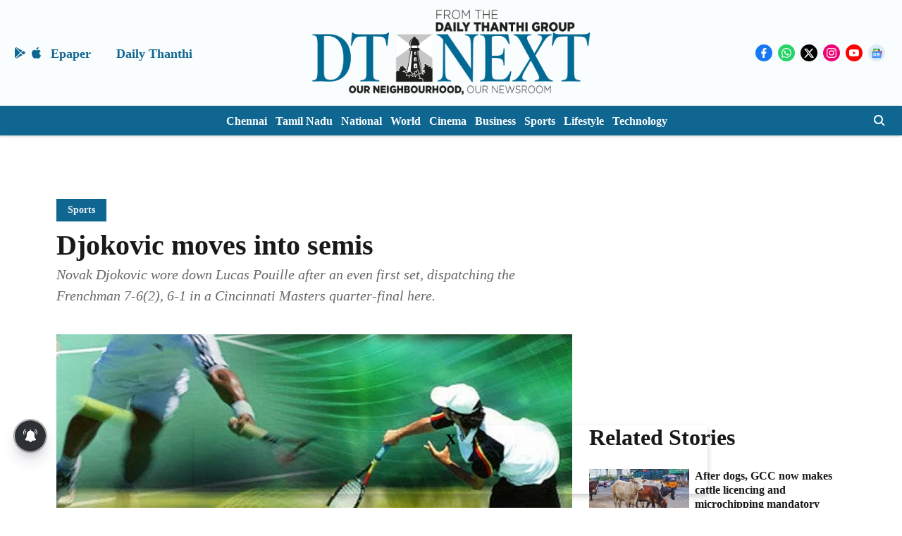

--- FILE ---
content_type: text/html; charset=utf-8
request_url: https://www.google.com/recaptcha/api2/aframe
body_size: 270
content:
<!DOCTYPE HTML><html><head><meta http-equiv="content-type" content="text/html; charset=UTF-8"></head><body><script nonce="Ym-ZvqZ7YUG0_7JXHZ15Nw">/** Anti-fraud and anti-abuse applications only. See google.com/recaptcha */ try{var clients={'sodar':'https://pagead2.googlesyndication.com/pagead/sodar?'};window.addEventListener("message",function(a){try{if(a.source===window.parent){var b=JSON.parse(a.data);var c=clients[b['id']];if(c){var d=document.createElement('img');d.src=c+b['params']+'&rc='+(localStorage.getItem("rc::a")?sessionStorage.getItem("rc::b"):"");window.document.body.appendChild(d);sessionStorage.setItem("rc::e",parseInt(sessionStorage.getItem("rc::e")||0)+1);localStorage.setItem("rc::h",'1769772618993');}}}catch(b){}});window.parent.postMessage("_grecaptcha_ready", "*");}catch(b){}</script></body></html>

--- FILE ---
content_type: application/javascript; charset=UTF-8
request_url: https://www.dtnext.in/cdn-cgi/challenge-platform/scripts/jsd/main.js
body_size: 9990
content:
window._cf_chl_opt={AKGCx8:'b'};~function(A6,cI,cZ,cW,cd,cH,cp,cv,A0,A2){A6=C,function(j,P,Aq,A5,c,A){for(Aq={j:472,P:519,c:419,A:427,G:494,l:496,M:580,y:595,F:382,D:481},A5=C,c=j();!![];)try{if(A=parseInt(A5(Aq.j))/1*(-parseInt(A5(Aq.P))/2)+parseInt(A5(Aq.c))/3*(-parseInt(A5(Aq.A))/4)+-parseInt(A5(Aq.G))/5+parseInt(A5(Aq.l))/6*(parseInt(A5(Aq.M))/7)+parseInt(A5(Aq.y))/8+parseInt(A5(Aq.F))/9+parseInt(A5(Aq.D))/10,A===P)break;else c.push(c.shift())}catch(G){c.push(c.shift())}}(k,816348),cI=this||self,cZ=cI[A6(542)],cW=null,cd=cO(),cH={},cH[A6(611)]='o',cH[A6(499)]='s',cH[A6(545)]='u',cH[A6(541)]='z',cH[A6(485)]='n',cH[A6(462)]='I',cH[A6(604)]='b',cp=cH,cI[A6(562)]=function(j,P,A,G,Gw,Ge,GX,Ab,M,F,D,z,i,S,U){if(Gw={j:625,P:478,c:582,A:526,G:636,l:582,M:526,y:537,F:648,D:461,f:648,b:461,z:640,i:613,S:602,U:418,N:478,x:409,J:470,V:456,o:571,m:637,T:644},Ge={j:493,P:601,c:633,A:602,G:409,l:546},GX={j:388,P:509,c:569,A:529},Ab=A6,M={'nZzCq':Ab(Gw.j),'Cjmgl':function(N,J){return N===J},'xFHDq':function(N,x){return N(x)},'HRHvz':function(N,x,J,V){return N(x,J,V)},'Mdwqk':function(N,J){return N+J},'SYZgu':function(N,x,J){return N(x,J)},'UyYTD':function(N,x,J){return N(x,J)}},null===P||void 0===P)return G;for(F=M[Ab(Gw.P)](cs,P),j[Ab(Gw.c)][Ab(Gw.A)]&&(F=F[Ab(Gw.G)](j[Ab(Gw.l)][Ab(Gw.M)](P))),F=j[Ab(Gw.y)][Ab(Gw.F)]&&j[Ab(Gw.D)]?j[Ab(Gw.y)][Ab(Gw.f)](new j[(Ab(Gw.b))](F)):function(N,Ai,x){if(Ai=Ab,M[Ai(Ge.j)]===Ai(Ge.P))return;else{for(N[Ai(Ge.c)](),x=0;x<N[Ai(Ge.A)];M[Ai(Ge.G)](N[x],N[x+1])?N[Ai(Ge.l)](x+1,1):x+=1);return N}}(F),D='nAsAaAb'.split('A'),D=D[Ab(Gw.z)][Ab(Gw.i)](D),z=0;z<F[Ab(Gw.S)];i=F[z],S=M[Ab(Gw.U)](cn,j,P,i),M[Ab(Gw.N)](D,S)?(U=M[Ab(Gw.x)]('s',S)&&!j[Ab(Gw.J)](P[i]),Ab(Gw.V)===M[Ab(Gw.o)](A,i)?M[Ab(Gw.m)](y,A+i,S):U||M[Ab(Gw.T)](y,A+i,P[i])):M[Ab(Gw.m)](y,A+i,S),z++);return G;function y(N,x,Az){Az=Ab,Object[Az(GX.j)][Az(GX.P)][Az(GX.c)](G,x)||(G[x]=[]),G[x][Az(GX.A)](N)}},cv=A6(544)[A6(402)](';'),A0=cv[A6(640)][A6(613)](cv),cI[A6(428)]=function(P,A,GB,AS,G,l,M,y,F,D){for(GB={j:631,P:573,c:540,A:520,G:572,l:602,M:491,y:624,F:631,D:573,f:529,b:518,z:573,i:540,S:535,U:529,N:520,x:414},AS=A6,G={},G[AS(GB.j)]=function(z,i){return z<i},G[AS(GB.P)]=function(z,i){return z-i},G[AS(GB.c)]=function(z,i){return i===z},G[AS(GB.A)]=function(z,i){return z+i},l=G,M=Object[AS(GB.G)](A),y=0;l[AS(GB.j)](y,M[AS(GB.l)]);y++)if(AS(GB.M)===AS(GB.y)){for(W=0;l[AS(GB.F)](R,E);h<<=1,X==l[AS(GB.D)](D,1)?(O=0,y[AS(GB.f)](H(B)),n=0):s++,g++);for(v=k0[AS(GB.b)](0),k1=0;8>k2;k4=k5<<1|k6&1.56,k7==l[AS(GB.z)](k8,1)?(k9=0,kk[AS(GB.f)](kC(kj)),kP=0):kc++,kA>>=1,k3++);}else if(F=M[y],F==='f'&&(F='N'),P[F]){for(D=0;D<A[M[y]][AS(GB.l)];l[AS(GB.i)](-1,P[F][AS(GB.S)](A[M[y]][D]))&&(A0(A[M[y]][D])||P[F][AS(GB.U)](l[AS(GB.N)]('o.',A[M[y]][D]))),D++);}else P[F]=A[M[y]][AS(GB.x)](function(i){return'o.'+i})},A2=function(uW,uZ,uI,ua,uQ,um,uV,AN,P,c,A,G){return uW={j:420,P:638,c:407,A:528,G:523,l:539,M:646},uZ={j:548,P:543,c:551,A:570,G:543,l:543,M:605,y:529,F:534,D:548,f:543,b:413,z:439,i:598,S:593,U:383,N:410,x:621,J:410,V:563,o:593,m:522,T:529},uI={j:602},ua={j:518},uQ={j:523,P:453,c:605,A:383,G:602,l:522,M:388,y:509,F:569,D:477,f:388,b:509,z:569,i:567,S:388,U:569,N:518,x:529,J:626,V:518,o:612,m:529,T:529,K:629,Y:529,L:446,Q:548,a:423,I:551,Z:476,W:605,R:436,E:504,g:535,h:429,X:414,e:388,O:509,d:634,H:424,B:609,n:518,s:417,v:426,k0:529,k1:430,k2:547,k3:529,k4:442,k5:473,k6:402,k7:381,k8:515,k9:577,kk:495,kC:396,kj:381,kP:620,kc:549,kA:404,kG:623,ku:452,kl:412,kM:435,ky:596,kF:430,kD:593,kf:529,kb:518,kz:529,ki:554,kS:555,kU:553,kN:529,kx:626,kJ:615,kV:532,ko:605,km:589,kr:529,kT:510,kK:614,kY:563,kL:460,kQ:448,ka:517},um={j:383},uV={j:454,P:608},AN=A6,P={'lfkJe':AN(uW.j),'heFiK':function(l,M,y,F,D){return l(M,y,F,D)},'yAKWG':AN(uW.P),'tTMek':AN(uW.c),'PoyKJ':AN(uW.A),'igiBz':function(l,M){return l<M},'zDrFA':function(l,M){return l==M},'cisAh':AN(uW.G),'qmFsq':function(l,M){return l+M},'TWdgw':function(l,M){return l(M)},'Uvroc':function(l,M){return l-M},'kQWeJ':function(l,M){return l<<M},'wqWKP':function(l,M){return l(M)},'ujHTS':function(l,M){return l|M},'nVxvu':function(l,M){return M&l},'sGnCo':function(l,M){return l-M},'vLUgp':function(l,M){return l(M)},'jTsGq':function(l,M){return l>M},'vXJjp':function(l,M){return M===l},'Lvozl':function(l,M){return l<<M},'mKkRA':function(l,M){return l==M},'kwCJl':function(l,M){return l(M)},'EnTuu':function(l,M){return M==l},'QTTem':function(l,M){return l(M)},'JFYNA':function(l,M){return l<<M},'PCdSZ':function(l,M){return l|M},'YWFZS':function(l,M){return l<<M},'aijjF':function(l,M){return l-M},'Btmwd':function(l,M){return l==M},'IXfro':function(l,M){return l-M},'wjyov':function(l,M){return l!=M},'LqipY':function(l,M){return M*l},'ymgcp':function(l,M){return l>M},'HoZlG':function(l,M){return l==M},'VbufT':function(l,M){return l(M)},'LJEqG':function(l,M){return M*l},'ogrYt':function(l,M){return l(M)},'juCdw':function(l,M){return l-M}},c=String[AN(uW.l)],A={'h':function(l,uJ,Ax,M,y){return uJ={j:454,P:522},Ax=AN,M={},M[Ax(uV.j)]=P[Ax(uV.P)],y=M,l==null?'':A.g(l,6,function(F,AJ){return AJ=Ax,y[AJ(uJ.j)][AJ(uJ.P)](F)})},'g':function(M,y,F,uK,ur,Am,D,z,i,S,U,N,x,J,V,o,T,K,W,R,E,X,O,H,uL,Y,L,Q,uY,Z){if(uK={j:429},ur={j:605},Am=AN,D={'ghXGY':function(I,Z){return I+Z},'Aafeo':function(I,Z,AV){return AV=C,P[AV(um.j)](I,Z)},'snDSJ':function(I,Z,Ao){return Ao=C,P[Ao(ur.j)](I,Z)},'sJeyI':function(I,Z){return I+Z}},Am(uQ.j)===P[Am(uQ.P)]){if(P[Am(uQ.c)](null,M))return'';for(i={},S={},U='',N=2,x=3,J=2,V=[],o=0,T=0,K=0;P[Am(uQ.A)](K,M[Am(uQ.G)]);K+=1)if(Y=M[Am(uQ.l)](K),Object[Am(uQ.M)][Am(uQ.y)][Am(uQ.F)](i,Y)||(i[Y]=x++,S[Y]=!0),L=P[Am(uQ.D)](U,Y),Object[Am(uQ.f)][Am(uQ.b)][Am(uQ.z)](i,L))U=L;else if(Am(uQ.i)===Am(uQ.i)){if(Object[Am(uQ.S)][Am(uQ.y)][Am(uQ.U)](S,U)){if(256>U[Am(uQ.N)](0)){for(z=0;z<J;o<<=1,T==y-1?(T=0,V[Am(uQ.x)](P[Am(uQ.J)](F,o)),o=0):T++,z++);for(Q=U[Am(uQ.V)](0),z=0;8>z;o=o<<1.67|Q&1,T==P[Am(uQ.o)](y,1)?(T=0,V[Am(uQ.m)](F(o)),o=0):T++,Q>>=1,z++);}else{for(Q=1,z=0;z<J;o=Q|o<<1.31,T==y-1?(T=0,V[Am(uQ.T)](F(o)),o=0):T++,Q=0,z++);for(Q=U[Am(uQ.V)](0),z=0;16>z;o=P[Am(uQ.K)](o,1)|1.46&Q,y-1==T?(T=0,V[Am(uQ.Y)](P[Am(uQ.L)](F,o)),o=0):T++,Q>>=1,z++);}N--,N==0&&(N=Math[Am(uQ.Q)](2,J),J++),delete S[U]}else for(Q=i[U],z=0;z<J;o=P[Am(uQ.a)](o<<1,P[Am(uQ.I)](Q,1)),T==P[Am(uQ.Z)](y,1)?(T=0,V[Am(uQ.Y)](F(o)),o=0):T++,Q>>=1,z++);U=(N--,P[Am(uQ.W)](0,N)&&(N=Math[Am(uQ.Q)](2,J),J++),i[L]=x++,P[Am(uQ.R)](String,Y))}else if(uY={j:449},Z={'odwcD':function(E,X,Ar){return Ar=Am,D[Ar(uK.j)](E,X)}},W=T[K],'f'===W&&(W='N'),Y[W]){for(R=0;D[Am(uQ.E)](R,L[Q[o]][Am(uQ.G)]);-1===I[W][Am(uQ.g)](Z[W[R]][R])&&(E(y[U[X]][R])||R[W][Am(uQ.x)](D[Am(uQ.h)]('o.',O[Q[H]][R]))),R++);}else B[W]=N[s[c]][Am(uQ.X)](function(k3,AT){return AT=Am,Z[AT(uY.j)]('o.',k3)});if(U!==''){if(Object[Am(uQ.e)][Am(uQ.O)][Am(uQ.z)](S,U)){if(Am(uQ.d)!==Am(uQ.H)){if(P[Am(uQ.B)](256,U[Am(uQ.n)](0))){if(P[Am(uQ.s)](Am(uQ.v),Am(uQ.v))){for(z=0;z<J;o<<=1,y-1==T?(T=0,V[Am(uQ.k0)](F(o)),o=0):T++,z++);for(Q=U[Am(uQ.V)](0),z=0;P[Am(uQ.B)](8,z);o=P[Am(uQ.k1)](o,1)|1&Q,P[Am(uQ.k2)](T,y-1)?(T=0,V[Am(uQ.k3)](P[Am(uQ.k4)](F,o)),o=0):T++,Q>>=1,z++);}else for(W=Am(uQ.k5)[Am(uQ.k6)]('|'),R=0;!![];){switch(W[R++]){case'0':X=P[Am(uQ.k7)](F,E,E,'',X);continue;case'1':E=H[Am(uQ.k8)];continue;case'2':X={};continue;case'3':H[Am(uQ.k9)]='-1';continue;case'4':H[Am(uQ.kk)]=Am(uQ.kC);continue;case'5':X=P[Am(uQ.kj)](D,E,E[P[Am(uQ.kP)]]||E[Am(uQ.kc)],'n.',X);continue;case'6':return O={},O.r=X,O.e=null,O;case'7':y[Am(uQ.kA)][Am(uQ.kG)](H);continue;case'8':T[Am(uQ.kA)][Am(uQ.ku)](H);continue;case'9':H=M[Am(uQ.kl)](P[Am(uQ.kM)]);continue;case'10':X=P[Am(uQ.kj)](V,E,H[P[Am(uQ.ky)]],'d.',X);continue}break}}else{for(Q=1,z=0;z<J;o=P[Am(uQ.a)](P[Am(uQ.kF)](o,1),Q),P[Am(uQ.kD)](T,y-1)?(T=0,V[Am(uQ.kf)](F(o)),o=0):T++,Q=0,z++);for(Q=U[Am(uQ.kb)](0),z=0;16>z;o=1.61&Q|o<<1,y-1==T?(T=0,V[Am(uQ.kz)](P[Am(uQ.ki)](F,o)),o=0):T++,Q>>=1,z++);}N--,0==N&&(N=Math[Am(uQ.Q)](2,J),J++),delete S[U]}else return uL={j:420,P:522},D[Am(uQ.kS)](null,A)?'':G.g(F,6,function(R,AK){return AK=Am,AK(uL.j)[AK(uL.P)](R)})}else for(Q=i[U],z=0;z<J;o=P[Am(uQ.kU)](o,1)|Q&1.84,T==y-1?(T=0,V[Am(uQ.kN)](P[Am(uQ.kx)](F,o)),o=0):T++,Q>>=1,z++);N--,0==N&&J++}for(Q=2,z=0;z<J;o=P[Am(uQ.kJ)](P[Am(uQ.kV)](o,1),P[Am(uQ.I)](Q,1)),P[Am(uQ.ko)](T,P[Am(uQ.km)](y,1))?(T=0,V[Am(uQ.kr)](F(o)),o=0):T++,Q>>=1,z++);for(;;)if(o<<=1,P[Am(uQ.kT)](T,P[Am(uQ.kK)](y,1))){V[Am(uQ.kf)](F(o));break}else T++;return V[Am(uQ.kY)]('')}else z(D[Am(uQ.kL)](Am(uQ.kQ),A[Am(uQ.ka)]))},'j':function(l,AY){return AY=AN,l==null?'':''==l?null:A.i(l[AY(uI.j)],32768,function(M,AL){return AL=AY,l[AL(ua.j)](M)})},'i':function(M,y,F,AQ,D,z,i,S,U,N,x,J,V,o,T,K,L,Y){for(AQ=AN,D=[],z=4,i=4,S=3,U=[],J=F(0),V=y,o=1,N=0;3>N;D[N]=N,N+=1);for(T=0,K=Math[AQ(uZ.j)](2,2),x=1;P[AQ(uZ.P)](x,K);Y=P[AQ(uZ.c)](J,V),V>>=1,0==V&&(V=y,J=F(o++)),T|=P[AQ(uZ.A)](0<Y?1:0,x),x<<=1);switch(T){case 0:for(T=0,K=Math[AQ(uZ.j)](2,8),x=1;P[AQ(uZ.G)](x,K);Y=V&J,V>>=1,V==0&&(V=y,J=F(o++)),T|=(0<Y?1:0)*x,x<<=1);L=c(T);break;case 1:for(T=0,K=Math[AQ(uZ.j)](2,16),x=1;P[AQ(uZ.l)](x,K);Y=J&V,V>>=1,P[AQ(uZ.M)](0,V)&&(V=y,J=F(o++)),T|=(0<Y?1:0)*x,x<<=1);L=c(T);break;case 2:return''}for(N=D[3]=L,U[AQ(uZ.y)](L);;){if(P[AQ(uZ.F)](o,M))return'';for(T=0,K=Math[AQ(uZ.D)](2,S),x=1;P[AQ(uZ.f)](x,K);Y=P[AQ(uZ.c)](J,V),V>>=1,P[AQ(uZ.b)](0,V)&&(V=y,J=P[AQ(uZ.z)](F,o++)),T|=P[AQ(uZ.i)](0<Y?1:0,x),x<<=1);switch(L=T){case 0:for(T=0,K=Math[AQ(uZ.j)](2,8),x=1;K!=x;Y=V&J,V>>=1,P[AQ(uZ.S)](0,V)&&(V=y,J=F(o++)),T|=P[AQ(uZ.A)](P[AQ(uZ.U)](0,Y)?1:0,x),x<<=1);D[i++]=P[AQ(uZ.N)](c,T),L=P[AQ(uZ.x)](i,1),z--;break;case 1:for(T=0,K=Math[AQ(uZ.j)](2,16),x=1;P[AQ(uZ.l)](x,K);Y=V&J,V>>=1,0==V&&(V=y,J=P[AQ(uZ.J)](F,o++)),T|=x*(0<Y?1:0),x<<=1);D[i++]=c(T),L=i-1,z--;break;case 2:return U[AQ(uZ.V)]('')}if(P[AQ(uZ.o)](0,z)&&(z=Math[AQ(uZ.D)](2,S),S++),D[L])L=D[L];else if(L===i)L=N+N[AQ(uZ.m)](0);else return null;U[AQ(uZ.T)](L),D[i++]=N+L[AQ(uZ.m)](0),z--,N=L,z==0&&(z=Math[AQ(uZ.j)](2,S),S++)}}},G={},G[AN(uW.M)]=A.h,G}(),A3();function cn(j,P,A,Ga,AD,G,l,F,D,z,M,i){G=(Ga={j:456,P:458,c:395,A:395,G:618,l:399,M:538,y:470,F:628,D:438,f:619,b:630,z:392,i:415,S:415,U:633,N:445,x:602,J:546,V:512,o:390,m:611,T:521,K:479,Y:479,L:537,Q:488,a:537,I:471},AD=A6,{'HjDJZ':function(y,F,D,z){return y(F,D,z)},'xlkOy':function(y,F){return y(F)},'hwACO':function(F,D){return D===F},'paxJm':AD(Ga.j),'tSEkF':function(y,F,D){return y(F,D)},'qGMwn':function(F,D){return F+D},'EXAJX':function(y,F,D){return y(F,D)},'flZwW':function(F,D){return F+D},'ZXdaO':function(F,D){return F<D},'nsLXc':AD(Ga.P),'FHbpO':function(F,D){return D==F},'PJefY':function(F,D){return D==F},'hXykw':function(F,D){return D===F}});try{AD(Ga.c)===AD(Ga.A)?l=P[A]:(F=N[x],D=G[AD(Ga.G)](J,V,o,F),G[AD(Ga.l)](D,D))?(z=G[AD(Ga.M)]('s',D)&&!E[AD(Ga.y)](g[F]),G[AD(Ga.F)]===h+F?G[AD(Ga.D)](X,e+F,D):z||G[AD(Ga.D)](O,G[AD(Ga.f)](M,F),H[F])):G[AD(Ga.b)](W,G[AD(Ga.z)](R,F),D)}catch(F){if(G[AD(Ga.i)]!==G[AD(Ga.S)]){for(M[AD(Ga.U)](),i=0;G[AD(Ga.N)](i,y[AD(Ga.x)]);F[i]===D[i+1]?F[AD(Ga.J)](i+1,1):i+=1);return j}else return'i'}if(G[AD(Ga.V)](null,l))return void 0===l?'u':'x';if(G[AD(Ga.o)](AD(Ga.m),typeof l))try{if(AD(Ga.T)==typeof l[AD(Ga.K)])return l[AD(Ga.Y)](function(){}),'p'}catch(z){}return j[AD(Ga.L)][AD(Ga.Q)](l)?'a':l===j[AD(Ga.a)]?'D':G[AD(Ga.I)](!0,l)?'T':l===!1?'F':(M=typeof l,AD(Ga.T)==M?G[AD(Ga.D)](cB,j,l)?'N':'f':cp[M]||'?')}function cX(G1,AP,j){return G1={j:444,P:508},AP=A6,j=cI[AP(G1.j)],Math[AP(G1.P)](+atob(j.t))}function cg(As,AC,P,c,A){if(As={j:457,P:492,c:457},AC=A6,P={},P[AC(As.j)]=function(G,l){return l===G},P[AC(As.P)]=function(G,l){return G*l},c=P,A=cE(),c[AC(As.c)](A,null))return;cW=(cW&&clearTimeout(cW),setTimeout(function(){cR()},c[AC(As.P)](A,1e3)))}function ce(G5,Ac,j,P,c,A,G,l){for(G5={j:584,P:402,c:513,A:500,G:508,l:466,M:575},Ac=A6,j={'JEwhU':function(M,F){return M>F},'vdIHr':function(M){return M()},'LMEax':function(M,F){return M/F}},P=Ac(G5.j)[Ac(G5.P)]('|'),c=0;!![];){switch(P[c++]){case'0':A=3600;continue;case'1':if(j[Ac(G5.c)](l-G,A))return![];continue;case'2':G=j[Ac(G5.A)](cX);continue;case'3':l=Math[Ac(G5.G)](j[Ac(G5.l)](Date[Ac(G5.M)](),1e3));continue;case'4':return!![]}break}}function C(j,P,c,A){return j=j-380,c=k(),A=c[j],A}function cE(Ad,A9,P,c,A,G,l,M){for(Ad={j:583,P:431,c:645,A:402,G:444,l:485},A9=A6,P={},P[A9(Ad.j)]=A9(Ad.P),P[A9(Ad.c)]=function(F,D){return D!==F},c=P,A=c[A9(Ad.j)][A9(Ad.A)]('|'),G=0;!![];){switch(A[G++]){case'0':return M;case'1':l=cI[A9(Ad.G)];continue;case'2':M=l.i;continue;case'3':if(c[A9(Ad.c)](typeof M,A9(Ad.l))||M<30)return null;continue;case'4':if(!l)return null;continue}break}}function cB(P,c,GU,AF,A,G){return GU={j:639,P:405,c:490,A:388,G:579,l:569,M:535,y:639},AF=A6,A={},A[AF(GU.j)]=AF(GU.P),G=A,c instanceof P[AF(GU.c)]&&0<P[AF(GU.c)][AF(GU.A)][AF(GU.G)][AF(GU.l)](c)[AF(GU.M)](G[AF(GU.y)])}function A4(A,G,us,AE,l,M,f,b,y,F){if(us={j:465,P:558,c:440,A:437,G:484,l:635,M:465,y:487,F:574,D:444,f:485,b:440,z:486,i:386,S:603,U:558,N:607,x:606,J:437,V:386,o:603,m:480,T:464,K:607},AE=A6,l={},l[AE(us.j)]=function(D,f){return f!==D},l[AE(us.P)]=AE(us.c),l[AE(us.A)]=AE(us.G),M=l,!A[AE(us.l)])return M[AE(us.M)](AE(us.y),AE(us.F))?void 0:(f=y[AE(us.D)],!f?null:(b=f.i,typeof b!==AE(us.f)||b<30)?null:b);G===AE(us.b)?(y={},y[AE(us.z)]=AE(us.G),y[AE(us.i)]=A.r,y[AE(us.S)]=M[AE(us.U)],cI[AE(us.N)][AE(us.x)](y,'*')):(F={},F[AE(us.z)]=M[AE(us.J)],F[AE(us.V)]=A.r,F[AE(us.o)]=AE(us.m),F[AE(us.T)]=G,cI[AE(us.K)][AE(us.x)](F,'*'))}function A1(Gn,AU,A,G,l,M,y,F,D){G=(Gn={j:592,P:407,c:433,A:528,G:412,l:495,M:396,y:577,F:404,D:623,f:515,b:638,z:549,i:404,S:452},AU=A6,A={},A[AU(Gn.j)]=AU(Gn.P),A[AU(Gn.c)]=AU(Gn.A),A);try{return l=cZ[AU(Gn.G)](G[AU(Gn.j)]),l[AU(Gn.l)]=AU(Gn.M),l[AU(Gn.y)]='-1',cZ[AU(Gn.F)][AU(Gn.D)](l),M=l[AU(Gn.f)],y={},y=pRIb1(M,M,'',y),y=pRIb1(M,M[AU(Gn.b)]||M[AU(Gn.z)],'n.',y),y=pRIb1(M,l[G[AU(Gn.c)]],'d.',y),cZ[AU(Gn.i)][AU(Gn.S)](l),F={},F.r=y,F.e=null,F}catch(f){return D={},D.r={},D.e=f,D}}function cs(P,GZ,Af,c,A,G){for(GZ={j:482,P:482,c:636,A:572,G:398},Af=A6,c={},c[Af(GZ.j)]=function(l,M){return M!==l},A=c,G=[];A[Af(GZ.P)](null,P);G=G[Af(GZ.c)](Object[Af(GZ.A)](P)),P=Object[Af(GZ.G)](P));return G}function k(uv){return uv='Btmwd,/cdn-cgi/challenge-platform/h/,FHbpO,JEwhU,iReMZ,contentWindow,XIqgI,status,charCodeAt,1414982yChtOZ,ovhgg,function,charAt,lSvWk,AvunF,errorInfoObject,getOwnPropertyNames,onerror,contentDocument,push,OaQOv,elDPX,YWFZS,oinAY,ymgcp,indexOf,AdeF3,Array,hwACO,fromCharCode,nxWiA,symbol,document,wjyov,_cf_chl_opt;JJgc4;PJAn2;kJOnV9;IWJi4;OHeaY1;DqMg0;FKmRv9;LpvFx1;cAdz2;PqBHf2;nFZCC5;ddwW5;pRIb1;rxvNi8;RrrrA2;erHi9,undefined,splice,mKkRA,pow,navigator,PgTZm,nVxvu,xrSgK,JFYNA,QTTem,snDSJ,GNIdy,POST,aPQnR,WNosz,PiBni,AdLpl,pRIb1,join,MfkQH,lKyZX,SSTpq3,cdPxq,/jsd/oneshot/d251aa49a8a3/0.3290204031237423:1769768464:eqnmMQC9eUCB2kFjuhFW7EhpMum6cmwSVoBjYOLvKk4/,call,LqipY,Mdwqk,keys,ZymEx,uhgSk,now,xhr-error,tabIndex,VYVxl,toString,924gzDlkh,send,Object,TYNkH,0|2|3|1|4,randomUUID,jsd,PYCoa,WPlFF,aijjF,/b/ov1/0.3290204031237423:1769768464:eqnmMQC9eUCB2kFjuhFW7EhpMum6cmwSVoBjYOLvKk4/,bijVR,haxPg,EnTuu,nuEYI,12352864qwsnUL,PoyKJ,lIYKt,LJEqG,laayK,qNzsu,IWjWR,length,event,boolean,zDrFA,postMessage,parent,lfkJe,jTsGq,OPIUw,object,Uvroc,bind,IXfro,PCdSZ,RDRzz,grtqR,HjDJZ,qGMwn,yAKWG,juCdw,qLRPM,appendChild,lTrGI,VwyqQ,TWdgw,aUjz8,paxJm,kQWeJ,EXAJX,djInB,CnwA5,sort,LqKtG,api,concat,SYZgu,clientInformation,XjCfA,includes,ontimeout,dNQbE,open,UyYTD,Dkuxt,PktmJ,Bzahd,from,yPspP,href,heFiK,10905399ukSolm,igiBz,/invisible/jsd,cYVGz,sid,error on cf_chl_props,prototype,addEventListener,PJefY,sIPmc,flZwW,xataQ,gfUCx,oADcO,display: none,SECTI,getPrototypeOf,xlkOy,oUlFZ,hUeDH,split,axBwj,body,[native code],FJTpp,iframe,UeVjV,Cjmgl,ogrYt,uvRSO,createElement,HoZlG,map,nsLXc,AKGCx8,vXJjp,HRHvz,2575185jHWvcf,41whKyPZTs5$Q6qIuxnoO8aY9rkJRCptDlj+3FmcgvXUSHVWdfNLz-b7BEeMi2G0A,stringify,yPuXJ,ujHTS,JBHHo,lTHag,UcAyr,4oIwBMr,rxvNi8,ghXGY,Lvozl,1|4|2|3|0,LRmiB4,OLzYS,loading,tTMek,vLUgp,QfNKQ,tSEkF,VbufT,success,dTmaP,kwCJl,xdDWw,__CF$cv$params,ZXdaO,wqWKP,3|1|2|8|4|9|7|6|0|5,http-code:,odwcD,_cf_chl_opt,pkLOA2,removeChild,cisAh,zxoOv,timeout,d.cookie,SeIOu,mIQtk,onreadystatechange,sJeyI,Set,bigint,NUSxt,detail,WQiSi,LMEax,JBxy9,FuNZN,location,isNaN,hXykw,1hYGwrW,9|4|3|7|1|2|0|5|10|8|6,TYlZ6,GNtGd,sGnCo,qmFsq,xFHDq,catch,error,6872590rAXOgE,QfPqN,log,cloudflare-invisible,number,source,gfYAd,isArray,random,Function,mPDdB,vPPXx,nZzCq,8151460mOdUex,style,25884RzOsgF,DOMContentLoaded,chctx,string,vdIHr,onload,readyState,XMLHttpRequest,Aafeo,CqNkv,OmvQr,ZFtBN,floor,hasOwnProperty'.split(','),k=function(){return uv},k()}function A3(uB,up,uw,Aa,j,P,c,A,uO,G){if(uB={j:425,P:516,c:444,A:502,G:434,l:516,M:403,y:585,F:585,D:389,f:422,b:506,z:468,i:597,S:597,U:602,N:389,x:497,J:459,V:459},up={j:434,P:588,c:408,A:393,G:502,l:578,M:459,y:550,F:475,D:649,f:434},uw={j:400,P:616,c:561},Aa=A6,j={'RDRzz':function(l){return l()},'AdLpl':function(l,M){return l(M)},'lIYKt':function(l,M){return M==l},'UeVjV':Aa(uB.j),'GNtGd':function(l){return l()},'yPspP':function(l,M){return l!==M},'axBwj':Aa(uB.P),'yPuXJ':function(l,M){return l===M}},P=cI[Aa(uB.c)],!P)return;if(!ce())return;if(c=![],A=function(ue,AI){if(ue={j:401,P:401,c:388,A:509,G:569,l:529},AI=Aa,AI(uw.j)===AI(uw.j)){if(!c){if(c=!![],!j[AI(uw.P)](ce))return;j[AI(uw.c)](cR,function(l,AZ){AZ=AI,AZ(ue.j)!==AZ(ue.P)?(F[AZ(ue.c)][AZ(ue.A)][AZ(ue.G)](D,f)||(b[z]=[]),i[S][AZ(ue.l)](U)):A4(P,l)})}}else return},cZ[Aa(uB.A)]!==Aa(uB.G)){if(Aa(uB.l)!==j[Aa(uB.M)])return A&&G[Aa(uB.y)]?l[Aa(uB.F)]():'';else A()}else if(cI[Aa(uB.D)]){if(j[Aa(uB.f)](Aa(uB.b),Aa(uB.z)))return uO={j:518},j[Aa(uB.i)](null,l)?'':j[Aa(uB.S)]('',M)?null:y.i(F[Aa(uB.U)],32768,function(z,AW){return AW=Aa,f[AW(uO.j)](z)});else cZ[Aa(uB.N)](Aa(uB.x),A)}else G=cZ[Aa(uB.J)]||function(){},cZ[Aa(uB.V)]=function(AR,y){AR=Aa,y={'xataQ':function(F,D){return F!==D},'VYVxl':AR(up.j),'PgTZm':function(F){return F()}},AR(up.P)===j[AR(up.c)]?(l(),y[AR(up.A)](M[AR(up.G)],y[AR(up.l)])&&(f[AR(up.M)]=b,y[AR(up.y)](z))):(j[AR(up.F)](G),j[AR(up.D)](cZ[AR(up.G)],AR(up.f))&&(cZ[AR(up.M)]=G,j[AR(up.F)](A)))}}function cw(P,c,GC,Gk,G9,G8,AA,A,G,l,M,y,F,D,f){for(GC={j:455,P:448,c:511,A:568,G:447,l:402,M:617,y:469,F:380,D:635,f:444,b:483,z:450,i:591,S:599,U:507,N:610,x:643,J:557,V:565,o:565,m:622,T:450,K:416,Y:647,L:581,Q:646,a:421,I:527,Z:501,W:503,R:641},Gk={j:591},G9={j:517,P:517,c:440,A:507},G8={j:576},AA=A6,A={'grtqR':function(b){return b()},'laayK':AA(GC.j),'OPIUw':AA(GC.P),'lKyZX':function(b,z){return b+z},'qLRPM':AA(GC.c),'Bzahd':AA(GC.A)},G=AA(GC.G)[AA(GC.l)]('|'),l=0;!![];){switch(G[l++]){case'0':M={'t':A[AA(GC.M)](cX),'lhr':cZ[AA(GC.y)]&&cZ[AA(GC.y)][AA(GC.F)]?cZ[AA(GC.y)][AA(GC.F)]:'','api':y[AA(GC.D)]?!![]:![],'c':cq(),'payload':P};continue;case'1':y=cI[AA(GC.f)];continue;case'2':console[AA(GC.b)](cI[AA(GC.z)]);continue;case'3':D=(F={},F[AA(GC.i)]=A[AA(GC.S)],F[AA(GC.U)]=A[AA(GC.N)],F);continue;case'4':f[AA(GC.x)](AA(GC.J),A[AA(GC.V)](A[AA(GC.o)](A[AA(GC.m)]+cI[AA(GC.T)][AA(GC.K)],A[AA(GC.Y)]),y.r));continue;case'5':f[AA(GC.L)](A2[AA(GC.Q)](JSON[AA(GC.a)](M)));continue;case'6':f[AA(GC.I)]=function(AG){AG=AA,c(AG(G8.j))};continue;case'7':f[AA(GC.Z)]=function(Au){Au=AA,f[Au(G9.j)]>=200&&f[Au(G9.P)]<300?c(Au(G9.c)):c(D[Au(G9.A)]+f[Au(G9.P)])};continue;case'8':f=new cI[(AA(GC.W))]();continue;case'9':y[AA(GC.D)]&&(f[AA(GC.j)]=5e3,f[AA(GC.R)]=function(Al){Al=AA,c(D[Al(Gk.j)])});continue}break}}function cR(j,Aw,Ae,A7,P,c){Aw={j:521,P:587,c:387},Ae={j:524,P:564,c:397,A:556,G:479},A7=A6,P={'AvunF':A7(Aw.j),'MfkQH':function(A,G){return G!==A},'PYCoa':function(A){return A()}},c=P[A7(Aw.P)](A1),cw(c.r,function(A,A8){if(A8=A7,typeof j===P[A8(Ae.j)]){if(P[A8(Ae.P)](A8(Ae.c),A8(Ae.A)))j(A);else return P[A8(Ae.G)](function(){}),'p'}cg()}),c.e&&ct(A7(Aw.c),c.e)}function ch(P,G0,Aj,c,A){return G0={j:391,P:391,c:489},Aj=A6,c={},c[Aj(G0.j)]=function(G,l){return G<l},A=c,A[Aj(G0.P)](Math[Aj(G0.c)](),P)}function ct(A,G,GS,Ay,l,U,M,y,F,D,f,b,z,i){if(GS={j:590,P:384,c:385,A:394,G:514,l:388,M:509,y:569,F:443,D:518,f:529,b:594,z:529,i:441,S:642,U:552,N:411,x:594,J:406,V:529,o:531,m:533,T:548,K:594,Y:560,L:536,Q:474,a:444,I:600,Z:559,W:511,R:450,E:416,g:530,h:463,X:503,e:643,O:557,d:455,H:641,B:632,n:632,s:566,v:450,k0:432,k1:450,k2:451,k3:450,k4:627,k5:467,k6:525,k7:498,k8:486,k9:586,kk:581,kC:646},Ay=A6,l={'xdDWw':function(S,U){return S>U},'nuEYI':function(S,U){return S-U},'dTmaP':function(S,U){return S(U)},'dNQbE':function(S,U){return S<U},'xrSgK':function(S,U){return U|S},'uvRSO':function(S,U){return S<<U},'FJTpp':function(S,U){return S==U},'elDPX':function(S,U){return S(U)},'oinAY':function(S,U){return S==U},'PiBni':function(S,U){return S(U)},'cYVGz':function(S,U){return U===S},'qNzsu':function(S,U){return S+U},'WNosz':function(S,U){return S+U},'OaQOv':Ay(GS.j),'NUSxt':Ay(GS.P)},!ch(0)){if(l[Ay(GS.c)](Ay(GS.A),Ay(GS.G))){if(ke[Ay(GS.l)][Ay(GS.M)][Ay(GS.y)](kw,kO)){if(l[Ay(GS.F)](256,jD[Ay(GS.D)](0))){for(Pb=0;Pz<Pi;PU<<=1,Px-1==PN?(PJ=0,PV[Ay(GS.f)](Po(Pm)),Pr=0):PT++,PS++);for(U=PK[Ay(GS.D)](0),PY=0;8>PL;Pa=U&1|PI<<1.37,PZ==l[Ay(GS.b)](PW,1)?(PR=0,PE[Ay(GS.z)](l[Ay(GS.i)](Pq,Pg)),Ph=0):PX++,U>>=1,PQ++);}else{for(U=1,Pe=0;l[Ay(GS.S)](Pw,PO);Pt=l[Ay(GS.U)](l[Ay(GS.N)](PH,1),U),Pp==l[Ay(GS.x)](PB,1)?(Pn=0,Ps[Ay(GS.z)](Pv(c0)),c1=0):c2++,U=0,Pd++);for(U=c3[Ay(GS.D)](0),c4=0;16>c5;c7=l[Ay(GS.U)](l[Ay(GS.N)](c8,1),U&1.73),l[Ay(GS.J)](c9,ck-1)?(cC=0,cj[Ay(GS.V)](l[Ay(GS.o)](cP,cc)),cA=0):cG++,U>>=1,c6++);}PG--,l[Ay(GS.m)](0,Pu)&&(Pl=PM[Ay(GS.T)](2,Py),PF++),delete PD[Pf]}else for(U=CH[Cp],CB=0;Cn<Cs;j0=U&1|j1<<1,l[Ay(GS.m)](j2,l[Ay(GS.K)](j3,1))?(j4=0,j5[Ay(GS.V)](j6(j7)),j8=0):j9++,U>>=1,Cv++);jM=(jk--,l[Ay(GS.m)](0,jC)&&(jj=jP[Ay(GS.T)](2,jc),jA++),jG[ju]=jl++,l[Ay(GS.Y)](jy,jF))}else return![]}y=(M={},M[Ay(GS.L)]=A,M[Ay(GS.Q)]=G,M);try{F=cI[Ay(GS.a)],D=l[Ay(GS.I)](l[Ay(GS.Z)](Ay(GS.W),cI[Ay(GS.R)][Ay(GS.E)]),l[Ay(GS.g)])+F.r+l[Ay(GS.h)],f=new cI[(Ay(GS.X))](),f[Ay(GS.e)](Ay(GS.O),D),f[Ay(GS.d)]=2500,f[Ay(GS.H)]=function(){},b={},b[Ay(GS.B)]=cI[Ay(GS.R)][Ay(GS.n)],b[Ay(GS.s)]=cI[Ay(GS.v)][Ay(GS.s)],b[Ay(GS.k0)]=cI[Ay(GS.k1)][Ay(GS.k0)],b[Ay(GS.k2)]=cI[Ay(GS.k3)][Ay(GS.k4)],b[Ay(GS.k5)]=cd,z=b,i={},i[Ay(GS.k6)]=y,i[Ay(GS.k7)]=z,i[Ay(GS.k8)]=Ay(GS.k9),f[Ay(GS.kk)](A2[Ay(GS.kC)](i))}catch(U){}}function cq(AH,Ak,j){return AH={j:505},Ak=A6,j={'CqNkv':function(P){return P()}},j[Ak(AH.j)](cE)!==null}function cO(Gj,AM){return Gj={j:585,P:585},AM=A6,crypto&&crypto[AM(Gj.j)]?crypto[AM(Gj.P)]():''}}()

--- FILE ---
content_type: application/javascript; charset=utf-8
request_url: https://fundingchoicesmessages.google.com/f/AGSKWxUIt2UW_ww130F--HDP4XGrK8rFVWUls91OJ52xoo_wk06H9MetuGbKNmdUvQDy5Jk3ISbDB4cPSwtw_gjyBJtQmqSK-K0WTdeDwaNwJotcCxa4957Ak-VbAiXfSuX07iqqkeWJk5LLkqfjGqx4tYZZetXdBV5qArk_B0u_-XfLfgFqZRjFEltWZkHJ/_/topadfooter./ad_feedback_/wave-ad--adswizz-/get/ad.
body_size: -1287
content:
window['5e7b1b29-922a-4c31-9999-df3ee8414e90'] = true;

--- FILE ---
content_type: application/javascript; charset=utf-8
request_url: https://fundingchoicesmessages.google.com/f/AGSKWxWh29MG16U_FtY2Ucwayur0DxQG6sxJUPU3nxPe3aOp8BPJ_ApEDJXcEtgzw4rTEUR7yALl38IFJ1CzmPKVIesNmSaBrIddsjetln99uHAmNgUA7R1BL4MIiM4UO9n2K8lBuWpvZw==?fccs=W251bGwsbnVsbCxudWxsLG51bGwsbnVsbCxudWxsLFsxNzY5NzcyNjE2LDUxMTAwMDAwMF0sbnVsbCxudWxsLG51bGwsW251bGwsWzddXSwiaHR0cHM6Ly93d3cuZHRuZXh0LmluL25ld3Mvc3BvcnRzL2Rqb2tvdmljLW1vdmVzLWludG8tc2VtaXMiLG51bGwsW1s4LCJ6amVuU1YtbUVzcyJdLFs5LCJlbi1VUyJdLFsxOSwiMiJdLFsxNywiWzBdIl0sWzI0LCIiXSxbMjksImZhbHNlIl1dXQ
body_size: -215
content:
if (typeof __googlefc.fcKernelManager.run === 'function') {"use strict";this.default_ContributorServingResponseClientJs=this.default_ContributorServingResponseClientJs||{};(function(_){var window=this;
try{
var QH=function(a){this.A=_.t(a)};_.u(QH,_.J);var RH=_.ed(QH);var SH=function(a,b,c){this.B=a;this.params=b;this.j=c;this.l=_.F(this.params,4);this.o=new _.dh(this.B.document,_.O(this.params,3),new _.Qg(_.Qk(this.j)))};SH.prototype.run=function(){if(_.P(this.params,10)){var a=this.o;var b=_.eh(a);b=_.Od(b,4);_.ih(a,b)}a=_.Rk(this.j)?_.be(_.Rk(this.j)):new _.de;_.ee(a,9);_.F(a,4)!==1&&_.G(a,4,this.l===2||this.l===3?1:2);_.Fg(this.params,5)&&(b=_.O(this.params,5),_.hg(a,6,b));return a};var TH=function(){};TH.prototype.run=function(a,b){var c,d;return _.v(function(e){c=RH(b);d=(new SH(a,c,_.A(c,_.Pk,2))).run();return e.return({ia:_.L(d)})})};_.Tk(8,new TH);
}catch(e){_._DumpException(e)}
}).call(this,this.default_ContributorServingResponseClientJs);
// Google Inc.

//# sourceURL=/_/mss/boq-content-ads-contributor/_/js/k=boq-content-ads-contributor.ContributorServingResponseClientJs.en_US.zjenSV-mEss.es5.O/d=1/exm=kernel_loader,loader_js_executable/ed=1/rs=AJlcJMwkzeCrPzcr4ZTu9XKJQ6RjDJX32Q/m=web_iab_tcf_v2_signal_executable
__googlefc.fcKernelManager.run('\x5b\x5b\x5b8,\x22\x5bnull,\x5b\x5bnull,null,null,\\\x22https:\/\/fundingchoicesmessages.google.com\/f\/AGSKWxXUu1NTvX81Q64AmuNcimuW42IcxSbswFzG_PXN3HWOZzqhzWVf8XqVJMvU7-DdIdpscTr_1RATPpB4jbF1f04C-m_KlUBLAhmASAYTi6N0TUpNwb8atrxpEqK_qC821wJOhL_daw\\\\u003d\\\\u003d\\\x22\x5d,null,null,\x5bnull,null,null,\\\x22https:\/\/fundingchoicesmessages.google.com\/el\/AGSKWxUoGN597WjFmSuiR_fnK6WB3WjdF_QIUwAIu1kup5-zJ9WSzRmGZ4tKeEQo_6RX7mhkAcQwrMyxNvYeJdMmjaP4v3e33weEr3kNwiYAxc7y_MJq65QWcw-ZltzDZeR02YI87Od9zA\\\\u003d\\\\u003d\\\x22\x5d,null,\x5bnull,\x5b7\x5d\x5d\x5d,\\\x22dtnext.in\\\x22,1,\\\x22en\\\x22,null,null,null,null,1\x5d\x22\x5d\x5d,\x5bnull,null,null,\x22https:\/\/fundingchoicesmessages.google.com\/f\/AGSKWxXMg70AqZvkr4jzFkScXmi3GJ6lK4yf9Nrwi7ZkLMkOwcm0HBsRwo7rn0evSSOu5EIWIMR8tGeAOO2TgFm9g68KVepyJA7ma9-wN_d2sSJ6TPKFt6U4YlWRcVSbj8juo3OvgiSbfQ\\u003d\\u003d\x22\x5d\x5d');}